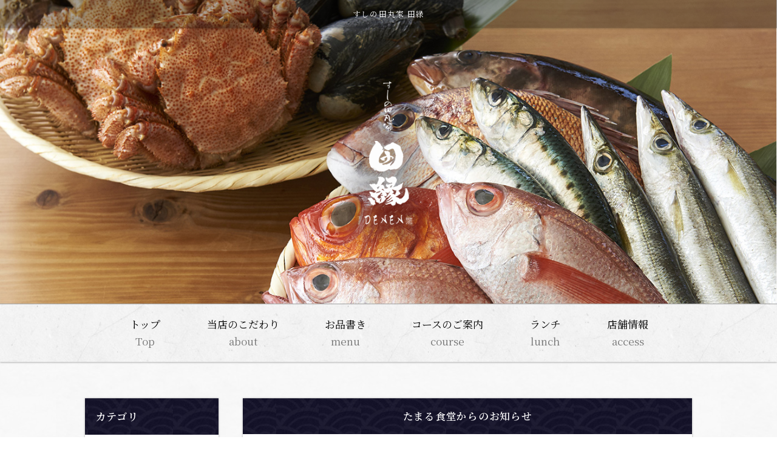

--- FILE ---
content_type: text/html
request_url: https://www.tamaruya-dennen.com/fcblog/
body_size: 2370
content:
<!DOCTYPE html>
<!--[if lt IE 7]><html class="ie ie6 ie-lt10 ie-lt9 ie-lt8 ie-lt7 no-js" lang="ja"><![endif]-->
<!--[if IE 7]><html class="ie ie7 ie-lt10 ie-lt9 ie-lt8 no-js" lang="ja"><![endif]-->
<!--[if IE 8]><html class="ie ie8 ie-lt10 ie-lt9 no-js" lang="ja"><![endif]-->
<!--[if IE 9]><html class="ie ie9 ie-lt10 no-js" lang="ja"><![endif]-->
<!--[if gt IE 9]><!--><html class="no-js" lang="ja"><!--<![endif]-->
	<head>
		<meta charset="UTF-8">
		<meta http-equiv="X-UA-Compatible" content="IE=Edge, Chrome=1">
		<meta name="author" content="FOODCONNECTION">
		<title>すしの田丸家 田緑 </title>
						<meta name="description" content="" />
		<meta name="keywords" content="" />
		<meta name="robots" content="index,follow" />
		<meta name="copyright" content="FoodConnection.jp" />
		<meta name="viewport" content="width=device-width,initial-scale=1.0,maximum-scale=1.0,user-scalable=0" />
		<meta name="apple-mobile-web-app-status-bar-style" content="black-translucent" />
		<meta name="format-detection" content="telephone=no" />
		<meta name="format-detection" content="date=no" />
		<meta name="format-detection" content="address=no" />
		<meta name="format-detection" content="email=no" />
		<meta property="og:type" content="website" />
		<meta property="og:locale" content="ja_JP" />
		<meta property="og:url" content="//www.tamaruya-dennen.com/fcblog/" />
		<meta property="og:image" content=""/>
		<meta property="og:title" content="すしの田丸家 田緑 " />
		<meta property="og:site_name" content="すしの田丸家 田緑" />
		<meta property="og:description" content="" />
		<meta property="fb:app_id" content="279662576012860" />
		<link rel="profile" href="https://microformats.org/profile/hcard" />
		<link rel="apple-touch-icon" href="//www.tamaruya-dennen.com/shared_blog/img/apple-touch-icon.png" />
		<link rel="shortcut icon" href="//www.tamaruya-dennen.com/shared_blog/img/favicon.ico" />
		<link rel="canonical" href="//www.tamaruya-dennen.com/fcblog/" />
    <link href="https://fonts.googleapis.com/css2?family=Noto+Serif+JP:wght@400;500;600;700&display=swap" rel="stylesheet">
		<link rel="stylesheet" type="text/css" id="fcblog-css-common" href="//www.tamaruya-dennen.com/shared_blog/css/common.css" />
		<link rel="stylesheet" type="text/css" id="fcblog-css-style" href="//e-connection.info/shared/css/style.css" />
		<link rel="stylesheet" type="text/css" id="fcblog-css-shared" href="//www.tamaruya-dennen.com/shared_blog/css/shared.css" />

<!-- Global site tag (gtag.js) - Google Analytics -->
<script async src="https://www.googletagmanager.com/gtag/js?id=UA-196528597-5"></script>
<script>
  window.dataLayer = window.dataLayer || [];
  function gtag(){dataLayer.push(arguments);}
  gtag('js', new Date());

  gtag('config', 'UA-196528597-5');
</script>

	</head>
	<body data-version="">
		<header id="header">
			<h1>すしの田丸家 田緑 </h1>
			<p class="logo"><img src="//www.tamaruya-dennen.com/shared_blog/img/logo.png" alt="すしの田丸家 田緑" /></p>
		</header>
		<aside id="navbar">
			<div class="toggle"><span></span></div>
			<nav class="wrap">
				<ul class="clearfix">
					<li>
						<a href="//www.tamaruya-dennen.com/">トップ<br/><span>Top</span></a>
					</li>
					<li>
						<a href="//www.tamaruya-dennen.com/about.html">当店のこだわり<br/><span>about</span></a>
					</li>
					<li>
						<a href="//www.tamaruya-dennen.com/dinner.html">お品書き<br/><span>menu</span></a>
					</li>
					<li>
						<a href="//www.tamaruya-dennen.com/course.html">コースのご案内<br/><span>course</span></a>
					</li>
					<li>
						<a href="//www.tamaruya-dennen.com/lunch.html">ランチ<br/><span>lunch</span></a>
					</li>
          <li>
						<a href="//www.tamaruya-dennen.com/access.html">店舗情報<br/><span>access</span></a>
					</li>
				</ul>
			</nav>
		</aside><main id="container" class="tpl-top wrap clearfix">
			<aside id="sidebar">
				<section id="category">
					<h2>カテゴリ</h2>
					<nav>
						<ul>
														<li>
								<a href="/fcblog/denen_news/">DENENからのお知らせ</a>
							</li>
														<li>
								<a href="/fcblog/tamarusyokudou_news/">たまる食堂からのお知らせ</a>
							</li>
													</ul>
					</nav>
				</section>
				<section id="articles">
					<h2>最新記事</h2>
					<nav>
						<ul>
														<li>
								<a href="/fcblog/72587.html">たまる食堂からのお知らせ</a>
							</li>
														<li>
								<a href="/fcblog/68244.html">お知らせ</a>
							</li>
													</ul>
					</nav>
				</section>
				<section id="calendar">
					<h2>カレンダー</h2>
					<div class="calendar">
						<table class="calendar"><thead><th><a href="/fcblog/202512"> < </a></th><th colspan="5">2026年1月</th><th><a href="/fcblog/202601"> > </a> </th></thead><tbody><tr><th class="header">日</th><th class="header">月</th><th class="header">火</th><th class="header">水</th><th class="header">木</th><th class="header">金</th><th class="header">土</th></tr><tr><td colspan="4">&nbsp;</td><td class="nohaving_posts" rel="2026-01-01">1</td><td class="nohaving_posts" rel="2026-01-02">2</td><td class="nohaving_posts" rel="2026-01-03">3</td></tr><tr><td class="nohaving_posts" rel="2026-01-04">4</td><td class="nohaving_posts" rel="2026-01-05">5</td><td class="nohaving_posts" rel="2026-01-06">6</td><td class="nohaving_posts" rel="2026-01-07">7</td><td class="nohaving_posts" rel="2026-01-08">8</td><td class="nohaving_posts" rel="2026-01-09">9</td><td class="nohaving_posts" rel="2026-01-10">10</td></tr><tr><td class="nohaving_posts" rel="2026-01-11">11</td><td class="nohaving_posts" rel="2026-01-12">12</td><td class="nohaving_posts" rel="2026-01-13">13</td><td class="nohaving_posts" rel="2026-01-14">14</td><td class="nohaving_posts" rel="2026-01-15">15</td><td class="nohaving_posts" rel="2026-01-16">16</td><td class="nohaving_posts" rel="2026-01-17">17</td></tr><tr><td class="nohaving_posts" rel="2026-01-18">18</td><td class="nohaving_posts" rel="2026-01-19">19</td><td class="nohaving_posts" rel="2026-01-20">20</td><td class="nohaving_posts" rel="2026-01-21">21</td><td class="nohaving_posts" rel="2026-01-22">22</td><td class="nohaving_posts" rel="2026-01-23">23</td><td class="nohaving_posts" rel="2026-01-24">24</td></tr><tr><td class="nohaving_posts" rel="2026-01-25">25</td><td class="nohaving_posts" rel="2026-01-26">26</td><td class="nohaving_posts" rel="2026-01-27">27</td><td class="nohaving_posts" rel="2026-01-28">28</td><td class="nohaving_posts" rel="2026-01-29">29</td><td class="nohaving_posts" rel="2026-01-30">30</td><td class="nohaving_posts" rel="2026-01-31">31</td></tr></tbody></table>
					</div>
				</section>
			</aside>
			<section id="main">
								<article>
					<h2>たまる食堂からのお知らせ</h2>
					<figure class="clearfix">
						<figcaption>
														
						</figcaption>
						<section>
							<time>2021-05-13 10:50:54</time>
							<p class="desc">こちらから「たまる食堂」の情報を配信していきます。</p>
							<p class="more">
																<a href="https://www.tamaruya-dennen.com/fcblog/72587.html">続きを見る</a>
							</p>
						</section>
					</figure>
				</article>
								<article>
					<h2>お知らせ</h2>
					<figure class="clearfix">
						<figcaption>
														
						</figcaption>
						<section>
							<time>2021-03-04 16:02:14</time>
							<p class="desc">こちらから「すしの田丸家 田縁‐DENEN‐」の情報を配信していきます。</p>
							<p class="more">
																<a href="https://www.tamaruya-dennen.com/fcblog/68244.html">続きを見る</a>
							</p>
						</section>
					</figure>
				</article>
				
				<nav class="pagination">
					
				</nav>
			</section>
		</main><footer id="footer">
			<address>すしの田丸家 田緑</address>
		</footer>

		<script type="text/javascript" id="fcblog-js-jquery" src="//www.tamaruya-dennen.com/shared_blog/js/jquery.min.js"></script>
		<script type="text/javascript" id="fcblog-js-common" src="//www.tamaruya-dennen.com/shared_blog/js/common.js"></script>		
	<script defer src="https://static.cloudflareinsights.com/beacon.min.js/vcd15cbe7772f49c399c6a5babf22c1241717689176015" integrity="sha512-ZpsOmlRQV6y907TI0dKBHq9Md29nnaEIPlkf84rnaERnq6zvWvPUqr2ft8M1aS28oN72PdrCzSjY4U6VaAw1EQ==" data-cf-beacon='{"version":"2024.11.0","token":"f7d18efb38a841e0863bb814222d1154","r":1,"server_timing":{"name":{"cfCacheStatus":true,"cfEdge":true,"cfExtPri":true,"cfL4":true,"cfOrigin":true,"cfSpeedBrain":true},"location_startswith":null}}' crossorigin="anonymous"></script>
</body>
</html>

--- FILE ---
content_type: text/css
request_url: https://www.tamaruya-dennen.com/shared_blog/css/shared.css
body_size: 1298
content:
/*
 * StyleName: shared.css
 * Version: 1.6
 *
 * Project: FC-Blog
 *
 * FoodConnection
 * http://foodconnection.jp/
 * http://foodconnection.vn/
 *
 */





/*=============================================
 * body
 *=============================================*/

body {
	color: #634e3e;
/*	background-color: #E1C07D;*/
	background-repeat: repeat;
	background-position: center;
    background-image: url(../img/bgbody.jpg);	
	font-family: "Noto Serif JP", serif;
  font-size: 15px;
  line-height: 34px;
  letter-spacing: 0.05em;
}



/*=============================================
 * #header
 *=============================================*/

#header {
/*	background-color: #AFAFAF;*/
	background-image: url(../img/key.jpg);
    background-position: center center;  
	height: 800px;
	box-shadow: 0 1px 1px rgba(0, 0, 0, .3);
	-moz-box-shadow: 0 1px 1px rgba(0, 0, 0, .3);
	-webkit-box-shadow: 0 1px 1px rgba(0, 0, 0, .3);
}
#header h1 {
	color: #fff;
	font-size: .85em;
	line-height: 1.6em;
	letter-spacing: .1em;
	text-align: center;
/*	background: #27170C;*/
    background: rgba(0, 0, 0, .3);
	box-shadow: 0 1px 3px rgba(0, 0, 0, .3);
	-moz-box-shadow: 0 1px 3px rgba(0, 0, 0, .3);
	-webkit-box-shadow: 0 1px 3px rgba(0, 0, 0, .3);
}
body.col-x2 #header .col1 {
	background-color: rgba(0, 0, 0, .25);
	/* background-image: url(); */
}
body.col-x2 #header .col2 {
	background-color: rgba(0, 0, 0, .3);
	/* background-image: url(); */
}
#header .logo {
	width: 230px;
  padding: 0;  
}
#header .logo img {
	max-width: 100%;
	height: auto;
	width: 230px;
}



/*=============================================
 * #navbar
 *=============================================*/

#navbar {
background: url("../img/bgnav.jpg");	
	box-shadow: 0 1px 3px rgba(0, 0, 0, .3);
	-moz-box-shadow: 0 1px 3px rgba(0, 0, 0, .3);
	-webkit-box-shadow: 0 1px 3px rgba(0, 0, 0, .3);
}
body.col-x2 #navbar menu:before {
	background: #27170C;
}
body.col-x2 #navbar menuitem {
	color: #FFF;
}
#navbar nav {
	color: #000;  
}
body.col-x2 #navbar ul {
	box-shadow: 0 1px 3px rgba(0, 0, 0, .3);
	-moz-box-shadow: 0 1px 3px rgba(0, 0, 0, .3);
	-webkit-box-shadow: 0 1px 3px rgba(0, 0, 0, .3);
}
#navbar li {
	display: inline-block;
	min-width: 125px;
}
#navbar a {
	display: block;
    font-size: 17px;
    line-height: 28px;
    padding: 20px 35px;
    letter-spacing: 0;
	position: relative;
}
#navbar a span{
	position: relative;
  color: #787878;
}
#navbar a span:before{
	content:"";
	position: absolute;
	bottom:-15px;
	left: 50%;
  margin-left: -5px;
	width: 8px;
	height: 8px;
  background: #000;
  transition: all 0.3s; 
  opacity: 0;
  border-radius: 50%;
}
#navbar a:hover {
	background: none;
    text-decoration: none;	
}
#navbar a:hover span:before{
	opacity: 1;
}
#navbar .sub {
	background: #f5f3ef;
}
#navbar .sub a{
  color: #412a25;
  padding: 20px 5px;
}
#navbar .sub a:hover{
  background: #b89a57;
  color: #fff;
}


/*=============================================
 * #container
 *=============================================*/

#container {
}
#container .title {
	color: #795548;
}



/*=============================================
 * #sidebar
 *=============================================*/

#sidebar section {
	background: #FEFEFE;
	box-shadow: 0 0 3px rgba(0, 0, 0, .3);
	-moz-box-shadow: 0 0 3px rgba(0, 0, 0, .3);
	-webkit-box-shadow: 0 0 3px rgba(0, 0, 0, .3);
}
#sidebar h2 {
	color: #fff;
background: url("../img/bgtb.jpg") repeat-x bottom center;
}
#sidebar h2:before {
	border-top-color: #FEFEFE;
}
#sidebar li a {
	color: #92580D;
}
#sidebar li a:hover {
	color: #CC9E5A;
}
#sidebar li a:before {
	background: #CC9E5A;
}
#sidebar li a:hover:before {
	background: #BA863A;
}
#sidebar .calendar th {
	color: #A77834;
}
#sidebar .calendar td {
	background: #FEFEFE;
	border-color: #AFAFAF;
}
#sidebar .calendar tr:nth-of-type(odd) td {
	background: #EFEFEF;
}
#sidebar .calendar .header {
	color: #92580D;
	background: #F2EBE3;
	border-color: #AFAFAF;
}
#sidebar .calendar a {
	color: #D05C1A;
}
#sidebar .calendar .having_posts {
	color: #A63435;
	background: #F6E1E1 !important;
}



/*=============================================
 * #main
 *=============================================*/

#main article {
	background: #FEFEFE;
}
#main h2 {
	color: #fff;
background: url("../img/bgtb.jpg") repeat-x bottom center;
}
#container.tpl-post #main figcaption {
	display: none;
}
#main time {
	color: #7E7E7E;
}
#main .more a {
	color: #010101;
	border-color: #010101;
}
#main .more a:hover {
	color: #A24814;
	border-color: #A24814;
}
#main .more a:before,
#main .more a:after {
	background: #010101;
}
#main .more a:hover:before,
#main .more a:hover:after {
	background: #A24814;
}
#main .pagination {
	color: #909090;
}
#main .pagination li {
	background: #F6F6F6;
	box-shadow:
		0 -1px #FEFEFE,
		0 1px 1px rgba(0, 0, 0, .3);
	-moz-box-shadow:
		0 -1px #FEFEFE,
		0 1px 1px rgba(0, 0, 0, .3);
	-webkit-box-shadow:
		0 -1px #FEFEFE,
		0 1px 1px rgba(0, 0, 0, .3);
}
#main .pagination li:hover {
	color: #FEFEFE;
	background: #D05C1A;
	box-shadow:
		0 -1px #D05C1A,
		0 1px 1px rgba(0, 0, 0, .3);
	-moz-box-shadow:
		0 -1px #D05C1A,
		0 1px 1px rgba(0, 0, 0, .3);
	-webkit-box-shadow:
		0 -1px #D05C1A,
		0 1px 1px rgba(0, 0, 0, .3);
}
#main .pagination .active,
#main .pagination .active:hover {
	color: #FEFEFE;
	background: #936C42;
	box-shadow:
		0 -1px #936C42,
		0 1px 1px rgba(0, 0, 0, .3);
	-moz-box-shadow:
		0 -1px #936C42,
		0 1px 1px rgba(0, 0, 0, .3);
	-webkit-box-shadow:
		0 -1px #936C42,
		0 1px 1px rgba(0, 0, 0, .3);
}
#main .pagination .first,
#main .pagination .last {
	color: #936C42;
	font-weight: 600;
}
#main .pagination .more-point-right:hover {
	color: inherit;
	background: #F6F6F6;
	box-shadow:
		0 -1px #FEFEFE,
		0 1px 1px rgba(0, 0, 0, .3);
	-moz-box-shadow:
		0 -1px #FEFEFE,
		0 1px 1px rgba(0, 0, 0, .3);
	-webkit-box-shadow:
		0 -1px #FEFEFE,
		0 1px 1px rgba(0, 0, 0, .3);
}



/*=============================================
 * #footer
 *=============================================*/

#footer {
	color: #fff;
	background: url("../img/bgtb.jpg") repeat-x bottom center;
}



/*=============================================
 * copyright
 *=============================================*/

address {
}



/*=============================================
 * #calendar
 *=============================================*/

#calendar {
	display: none;
}





/*=============================================
 * RESPONSIVE
 *=============================================*/

@media screen and (max-width: 1024px) {
	#header {
		max-height: 400px;
    height: 400px;
	}
	#navbar a{
		padding: 17px 23px;
	}
  #header .logo{
    width: auto;
  }
  #header .logo img{
    width: 200px;
  }
}

@media screen and (max-width: 960px) {
	#navbar li {
		min-width: initial;
	}
	#navbar .sub {
		width: 100%;
	}
  #navbar a{
		/*padding: 17px 15px;*/
	}
}

@media screen and (max-width: 825px) {
  #navbar a{
		padding: 17px 19px;
	}
}

@media screen and (max-width: 768px) {
  body{
    font-family: 'Noto Serif JP';
    font-style: normal;
    font-weight: 400;
  }
	#header {
		width: 100%;
		height: auto;
		min-height: 300px;
	}
	#header h1 {
		position: static;
	}
	body.col-x2 #header section {
		min-height: 150px;
	}
	#header .logo {
    top: 50%;
	  max-width: 137px;	
	}
	#header .logo img {
		/* max-height: 120px; */
	}
	#navbar {
		background: none;
	}
	#navbar.active .toggle {
		right: 230px;
	}
	body.col-x2 #navbar menuitem {
		background: #757575;
	}
	#navbar nav {
		background: #FEFEFE;
		width: 230px;
		right: -230px;
	}
	body.col-x2 #navbar nav {
		width: 230px;
	}
	#navbar li {
		display: block;
		border-top: 1px solid #DFDFDF;
		border-bottom: 1px solid #DFDFDF;
	}
	#navbar a {
		color: #27170C;
		background: none;
		box-shadow: none;
		-moz-box-shadow: none;
		-webkit-box-shadow: none;
	}
	#navbar a:hover {
		color: #27170C;
		background: #EFEFEF;
	}
	#navbar .sub {
		background: none;
	}
	#navbar .sub a:before {
		background: #606060;
	}
}

@media screen and (max-width: 640px) {
	#header {
		display: block;
		min-height: 250px;
	}
	#header h1 {
		display: block;
	}
}